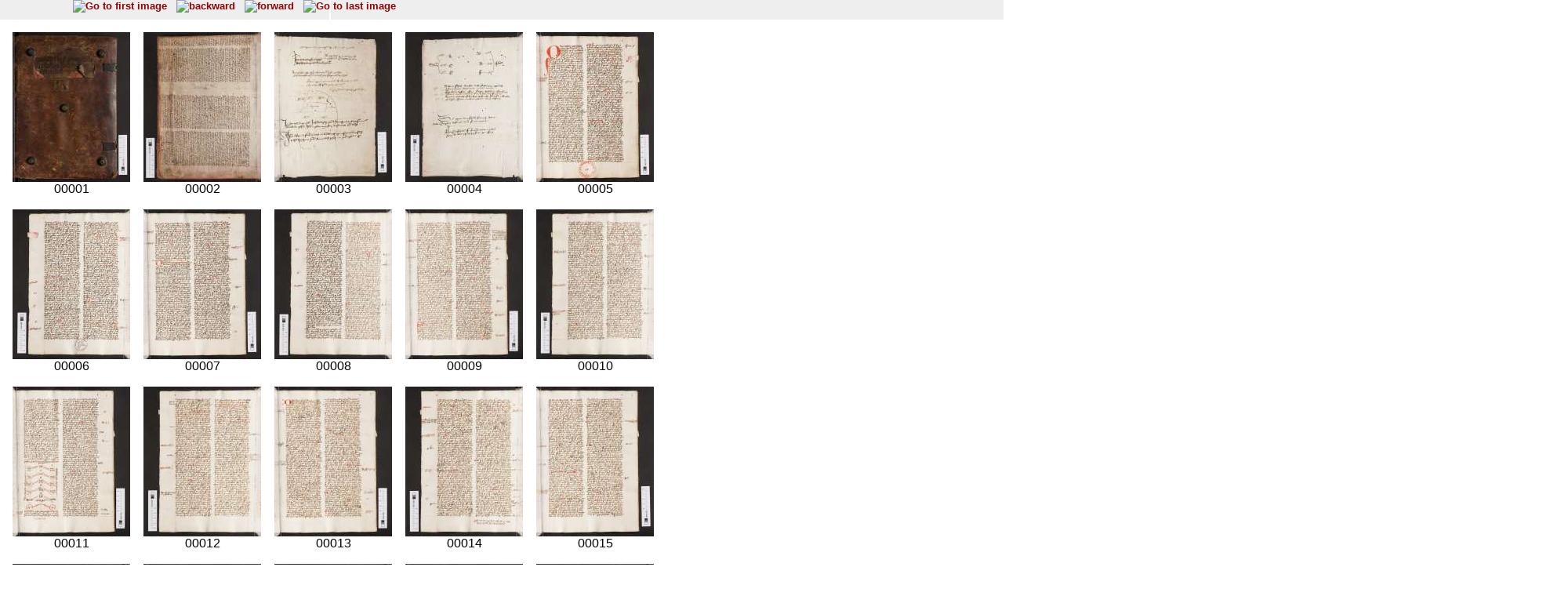

--- FILE ---
content_type: text/html; charset=UTF-8
request_url: http://diglib.hab.de/thumbs.php?dir=mss/ed000084&pointer=-20
body_size: 6052
content:
<!DOCTYPE HTML PUBLIC "-//W3C//DTD HTML 4.01 Transitional//EN">
<html>

<head>

 <title>WDB</title>

<script language="JavaScript">
  <!--|

  //-->
 </script>
 <link rel=stylesheet type="text/css" href="navigator.css">
 </head>
<body text="#000000" link="#900129" alink="#B14D69" vlink="#B14D69">
<div class="main">
<div class="navigation">

  
  <!-- Blaettern -->
  <div class='navi_element' style='position:relative;width:300px;left:80px;'>	 <a href="thumbs.php?dir=mss/ed000084&pointer=0" target="display1" ><img src="images/pfeilanfangaktiv.gif" title="Go to first image" border=0></a>
	&nbsp;
	<a href="thumbs.php?dir=mss/ed000084&pointer=-20" target="display1" ><img src="images/pfeillinksaktiv.gif" title="backward" border=0></a>
	&nbsp;
	<a href="thumbs.php?dir=mss/ed000084&pointer=20" target="display1" ><img src="images/pfeilrechtsaktiv.gif" title="forward" border=0></a>
	&nbsp;
	<a href="thumbs.php?dir=mss/ed000084&pointer=638" target="display1" ><img src="images/pfeilendeaktiv.gif" title="Go to last image" border=0></a>
</div>


<!-- Anzeige  -->

 <div class='display' style='position:relative;width:300px;background:#FFF;'> 	
 <table cellspacing="15" align="center" width="100%">
      <tr><td align="center"><a href='show_image.php?dir=mss/ed000084&image=00001' target="display2"><img name="bild" src="http://diglib.hab.de/mss/ed000084/thumbs/00001.jpg" height="191"></a><br>00001
</td><td align="center"><a href='show_image.php?dir=mss/ed000084&image=00002' target="display2"><img name="bild" src="http://diglib.hab.de/mss/ed000084/thumbs/00002.jpg" height="191"></a><br>00002
</td><td align="center"><a href='show_image.php?dir=mss/ed000084&image=00003' target="display2"><img name="bild" src="http://diglib.hab.de/mss/ed000084/thumbs/00003.jpg" height="191"></a><br>00003
</td><td align="center"><a href='show_image.php?dir=mss/ed000084&image=00004' target="display2"><img name="bild" src="http://diglib.hab.de/mss/ed000084/thumbs/00004.jpg" height="191"></a><br>00004
</td><td align="center"><a href='show_image.php?dir=mss/ed000084&image=00005' target="display2"><img name="bild" src="http://diglib.hab.de/mss/ed000084/thumbs/00005.jpg" height="191"></a><br>00005
</td></tr><tr><td align="center"><a href='show_image.php?dir=mss/ed000084&image=00006' target="display2"><img name="bild" src="http://diglib.hab.de/mss/ed000084/thumbs/00006.jpg" height="191"></a><br>00006
</td><td align="center"><a href='show_image.php?dir=mss/ed000084&image=00007' target="display2"><img name="bild" src="http://diglib.hab.de/mss/ed000084/thumbs/00007.jpg" height="191"></a><br>00007
</td><td align="center"><a href='show_image.php?dir=mss/ed000084&image=00008' target="display2"><img name="bild" src="http://diglib.hab.de/mss/ed000084/thumbs/00008.jpg" height="191"></a><br>00008
</td><td align="center"><a href='show_image.php?dir=mss/ed000084&image=00009' target="display2"><img name="bild" src="http://diglib.hab.de/mss/ed000084/thumbs/00009.jpg" height="191"></a><br>00009
</td><td align="center"><a href='show_image.php?dir=mss/ed000084&image=00010' target="display2"><img name="bild" src="http://diglib.hab.de/mss/ed000084/thumbs/00010.jpg" height="191"></a><br>00010
</td></tr><tr><td align="center"><a href='show_image.php?dir=mss/ed000084&image=00011' target="display2"><img name="bild" src="http://diglib.hab.de/mss/ed000084/thumbs/00011.jpg" height="191"></a><br>00011
</td><td align="center"><a href='show_image.php?dir=mss/ed000084&image=00012' target="display2"><img name="bild" src="http://diglib.hab.de/mss/ed000084/thumbs/00012.jpg" height="191"></a><br>00012
</td><td align="center"><a href='show_image.php?dir=mss/ed000084&image=00013' target="display2"><img name="bild" src="http://diglib.hab.de/mss/ed000084/thumbs/00013.jpg" height="191"></a><br>00013
</td><td align="center"><a href='show_image.php?dir=mss/ed000084&image=00014' target="display2"><img name="bild" src="http://diglib.hab.de/mss/ed000084/thumbs/00014.jpg" height="191"></a><br>00014
</td><td align="center"><a href='show_image.php?dir=mss/ed000084&image=00015' target="display2"><img name="bild" src="http://diglib.hab.de/mss/ed000084/thumbs/00015.jpg" height="191"></a><br>00015
</td></tr><tr><td align="center"><a href='show_image.php?dir=mss/ed000084&image=00016' target="display2"><img name="bild" src="http://diglib.hab.de/mss/ed000084/thumbs/00016.jpg" height="191"></a><br>00016
</td><td align="center"><a href='show_image.php?dir=mss/ed000084&image=00017' target="display2"><img name="bild" src="http://diglib.hab.de/mss/ed000084/thumbs/00017.jpg" height="191"></a><br>00017
</td><td align="center"><a href='show_image.php?dir=mss/ed000084&image=00018' target="display2"><img name="bild" src="http://diglib.hab.de/mss/ed000084/thumbs/00018.jpg" height="191"></a><br>00018
</td><td align="center"><a href='show_image.php?dir=mss/ed000084&image=00019' target="display2"><img name="bild" src="http://diglib.hab.de/mss/ed000084/thumbs/00019.jpg" height="191"></a><br>00019
</td><td align="center"><a href='show_image.php?dir=mss/ed000084&image=00020' target="display2"><img name="bild" src="http://diglib.hab.de/mss/ed000084/thumbs/00020.jpg" height="191"></a><br>00020
</td></tr>      </table>
  </div>
  
<!-- Untere Navigation -->
  <div class="navigation">
  	
  		

<!-- Blaettern -->
<div class='navi_element' style='position:relative;width:300px;left:80px;'>	<a href="thumbs.php?dir=mss/ed000084&pointer=0" target="display1" ><img src="images/pfeilanfangaktiv.gif" title="Go to first image" border=0></a>
&nbsp;
<a href="thumbs.php?dir=mss/ed000084&pointer=-20" target="display1" ><img src="images/pfeillinksaktiv.gif" title="backward" border=0></a>
&nbsp;
<a href="thumbs.php?dir=mss/ed000084&pointer=20" target="display1" ><img src="images/pfeilrechtsaktiv.gif" title="forward" border=0></a>
&nbsp;
<a href="thumbs.php?dir=mss/ed000084&pointer=638" target="display1" ><img src="images/pfeilendeaktiv.gif" title="Go to last image" border=0></a>
</div>



</div>
</div>
</body>
</html>